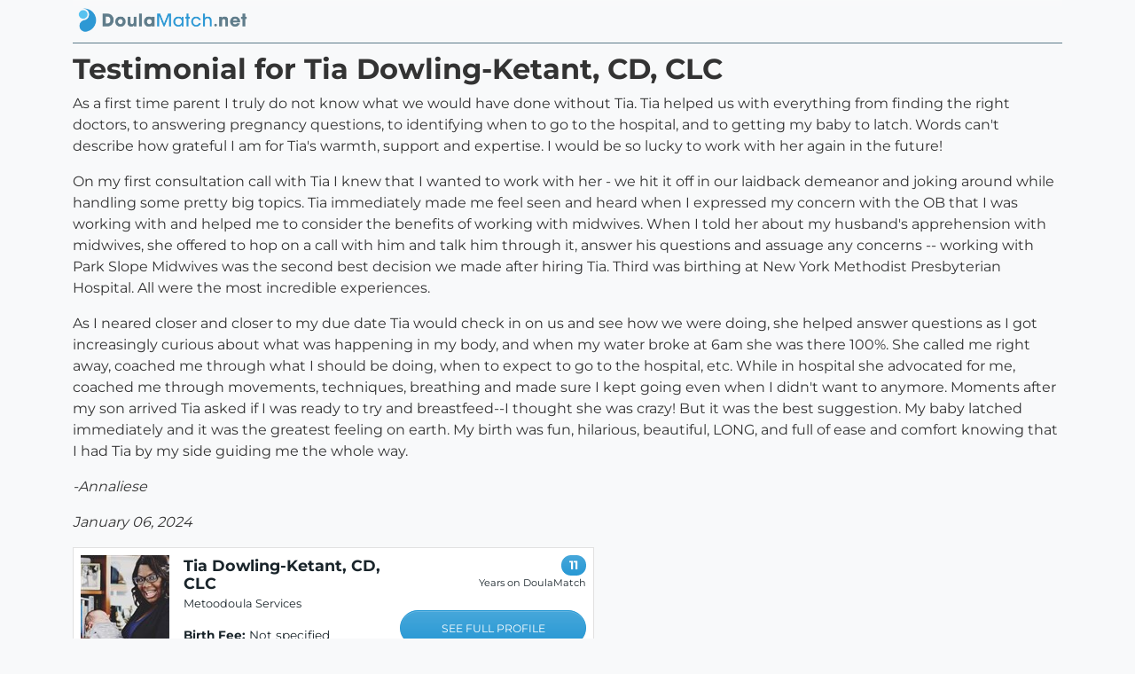

--- FILE ---
content_type: text/html; charset=utf-8
request_url: https://doulamatch.net/testimonial/detail/91085
body_size: 2292
content:
<!DOCTYPE html><html lang=en><head id=Head1 runat=server><meta charset=utf-8><meta property=og:site_name content=DoulaMatch><meta name=viewport content="width=device-width, initial-scale=1"><link rel=stylesheet href="/dist/styles.css?v=3"><meta name=author content=DoulaMatch.net><link rel=apple-touch-icon sizes=180x180 href=/apple-touch-icon.png><link rel=icon type=image/png sizes=32x32 href=/favicon-32x32.png><link rel=icon type=image/png sizes=16x16 href=/favicon-16x16.png><link rel=manifest href=/site.webmanifest><link rel=mask-icon href=/safari-pinned-tab.svg color=#5bbad5><meta name=msapplication-TileColor content=#da532c><meta name=theme-color content=#ffffff><script src=/static/js/modernizr-custom.js></script><title>Testimonial for Tia Dowling-Ketant, CD, CLC from Annaliese</title><meta name=description content="A testimonial from Annaliese for doula services provided by Tia Dowling-Ketant, CD, CLC"><meta property=og:title content="A testimonial from Annaliese for doula services provided by Tia Dowling-Ketant, CD, CLC"><meta property=og:description content="As a first time parent I truly do not know what we would have done without Tia. Tia helped us with everything from finding the right doctors, to answering pregnancy questions, to identifying when to g..."><meta property=og:image content="https://doulamatch.net/doulafiles/11914/11914_thumb.jpg?v=1"><meta property=og:image:width content=100px><meta property=og:image:height content=100px><meta property=og:url content=https://doulamatch.net/testimonial/detail/91085><meta property=og:type content=article><meta property=og:article:published_time content=2024-01-06><meta property=og:article:author content=Annaliese><link rel=canonical href=https://doulamatch.net/testimonial/detail/91085><body class=bg-light><div class=container-lg><nav class="navbar navbar-light bg-light ms-0" style=padding-top:0;padding-bottom:0> <a class=navbar-brand href="/" target=_top> <picture> <img src=/static/img/logo_wide_trans.png class=nav-logo width=100% height=auto alt="DoulaMatch.net: find your perfect doula now"> </picture> </a> </nav><div class="row nav-border"><div class=col></div></div></div><div class=container-lg><div class=row><div class=col-12><h2>Testimonial for Tia Dowling-Ketant, CD, CLC</h2><p>As a first time parent I truly do not know what we would have done without Tia. Tia helped us with everything from finding the right doctors, to answering pregnancy questions, to identifying when to go to the hospital, and to getting my baby to latch. Words can't describe how grateful I am for Tia's warmth, support and expertise. I would be so lucky to work with her again in the future!<p>On my first consultation call with Tia I knew that I wanted to work with her - we hit it off in our laidback demeanor and joking around while handling some pretty big topics. Tia immediately made me feel seen and heard when I expressed my concern with the OB that I was working with and helped me to consider the benefits of working with midwives. When I told her about my husband's apprehension with midwives, she offered to hop on a call with him and talk him through it, answer his questions and assuage any concerns -- working with Park Slope Midwives was the second best decision we made after hiring Tia. Third was birthing at New York Methodist Presbyterian Hospital. All were the most incredible experiences.<p>As I neared closer and closer to my due date Tia would check in on us and see how we were doing, she helped answer questions as I got increasingly curious about what was happening in my body, and when my water broke at 6am she was there 100%. She called me right away, coached me through what I should be doing, when to expect to go to the hospital, etc. While in hospital she advocated for me, coached me through movements, techniques, breathing and made sure I kept going even when I didn't want to anymore. Moments after my son arrived Tia asked if I was ready to try and breastfeed--I thought she was crazy! But it was the best suggestion. My baby latched immediately and it was the greatest feeling on earth. My birth was fun, hilarious, beautiful, LONG, and full of ease and comfort knowing that I had Tia by my side guiding me the whole way.<p><i>-Annaliese</i><p><i>January 06, 2024</i><div class="search-results doulas"><div class=row><div class="col two-up" style=max-width:600px><div class="row-fluid search-result-doula"><div class="d-flex flex-row"><div class=p-2><div><a href=/profile/11914/tia-dowling-ketant-cd-clc target=_top><img src="/doulafiles/11914/11914_thumb.jpg?v=1" alt="a photo from Tia Dowling-Ketant, CD, CLC" width=100 height=100></a></div></div><div class="p-2 w-100"><div class="d-flex flex-row"><div class="p-2 search-result-content"><h3><a href=/profile/11914/tia-dowling-ketant-cd-clc>Tia Dowling-Ketant, CD, CLC</a></h3><p class=business>Metoodoula Services</div></div><div class="d-flex flex-row"><div class="p-2 fees d-xs-block d-sm-none"><p><b>Birth Fee:</b> Not specified<p><b>Postpartum Rate:</b> $55 to $65<p class=see-profile><a href=/profile/11914/tia-dowling-ketant-cd-clc target=_top style=margin-top:8px>SEE FULL PROFILE</a><p class=updated>Updated 1/11/2026</div><div class="p-2 fees d-none d-sm-block"><p><b>Birth Fee:</b> Not specified<p><b>Postpartum Rate:</b> $55 to $65</div></div></div><div class="p-2 ml-auto d-none d-sm-block search-result-right fees"><p><span class=badge-years-dm>11</span><p class=years-dm><span class=label-years-dm>Years on DoulaMatch</span><p class=see-profile><a href=/profile/11914/tia-dowling-ketant-cd-clc>SEE FULL PROFILE</a><p class=updated>Updated 1/11/2026</div></div><div class="row doula-stats search-page"><div class=col><div class=mx-auto><div class="d-flex flex-row"><div><img class=stats-icon src=/static/img/certificate-ob.png alt="Certified Doula"></div><div class=flex-column><div class=stats-label>VERIFIED CERTIFICATION</div><div class=stats-stat><img src=/static/img/ok-icon.png></div></div></div></div></div><div class=col><div class=mx-auto><div class="d-flex flex-row"><div><img class=stats-icon src=/static/img/years-icon.png alt="Years in practice"></div><div class=flex-column><div class=stats-label>YEARS IN PRACTICE</div><div class=stats-stat>10</div></div></div></div></div><div class=col><div class=mx-auto data-bind="visible: ShowTestimonials"><div class="d-flex flex-row"><div><img class=stats-icon src=/static/img/testimonial-icon.png alt=Testimonials></div><div class=flex-column><div class=stats-label>CLIENT TESTIMONIALS</div><div class=stats-stat>116</div></div></div></div></div></div></div></div></div></div></div></div><input type=hidden id=HdnIFrameHelperUrl></div><input id=FacebookAppID type=hidden value=113703252000099><script src="/dist/doulamatch.js?v=3"></script><script src=/dist/testimonial.js></script>